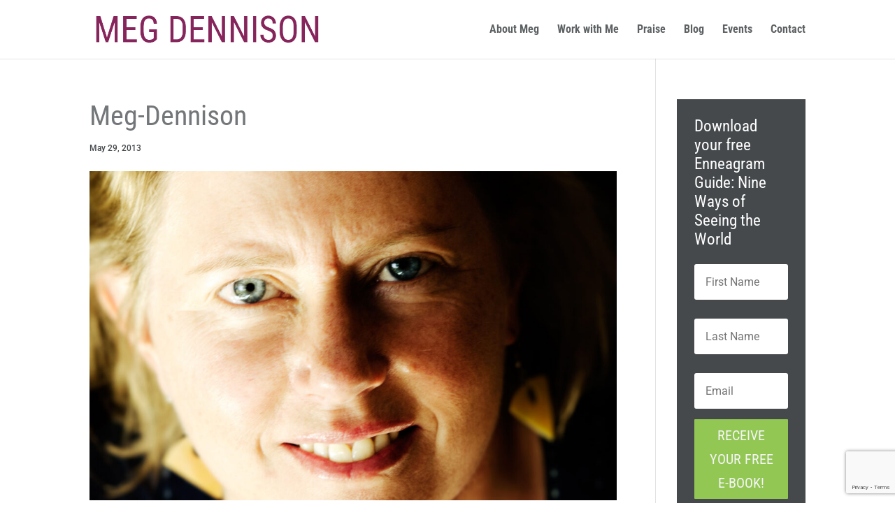

--- FILE ---
content_type: text/html; charset=utf-8
request_url: https://www.google.com/recaptcha/api2/anchor?ar=1&k=6LefqRoaAAAAANLVA0uC-3YHg8AQSCMrZnXLwB9i&co=aHR0cHM6Ly9tZWdkZW5uaXNvbi5jb206NDQz&hl=en&v=PoyoqOPhxBO7pBk68S4YbpHZ&theme=light&size=invisible&badge=bottomright&anchor-ms=20000&execute-ms=30000&cb=natjj9oaqhmq
body_size: 49423
content:
<!DOCTYPE HTML><html dir="ltr" lang="en"><head><meta http-equiv="Content-Type" content="text/html; charset=UTF-8">
<meta http-equiv="X-UA-Compatible" content="IE=edge">
<title>reCAPTCHA</title>
<style type="text/css">
/* cyrillic-ext */
@font-face {
  font-family: 'Roboto';
  font-style: normal;
  font-weight: 400;
  font-stretch: 100%;
  src: url(//fonts.gstatic.com/s/roboto/v48/KFO7CnqEu92Fr1ME7kSn66aGLdTylUAMa3GUBHMdazTgWw.woff2) format('woff2');
  unicode-range: U+0460-052F, U+1C80-1C8A, U+20B4, U+2DE0-2DFF, U+A640-A69F, U+FE2E-FE2F;
}
/* cyrillic */
@font-face {
  font-family: 'Roboto';
  font-style: normal;
  font-weight: 400;
  font-stretch: 100%;
  src: url(//fonts.gstatic.com/s/roboto/v48/KFO7CnqEu92Fr1ME7kSn66aGLdTylUAMa3iUBHMdazTgWw.woff2) format('woff2');
  unicode-range: U+0301, U+0400-045F, U+0490-0491, U+04B0-04B1, U+2116;
}
/* greek-ext */
@font-face {
  font-family: 'Roboto';
  font-style: normal;
  font-weight: 400;
  font-stretch: 100%;
  src: url(//fonts.gstatic.com/s/roboto/v48/KFO7CnqEu92Fr1ME7kSn66aGLdTylUAMa3CUBHMdazTgWw.woff2) format('woff2');
  unicode-range: U+1F00-1FFF;
}
/* greek */
@font-face {
  font-family: 'Roboto';
  font-style: normal;
  font-weight: 400;
  font-stretch: 100%;
  src: url(//fonts.gstatic.com/s/roboto/v48/KFO7CnqEu92Fr1ME7kSn66aGLdTylUAMa3-UBHMdazTgWw.woff2) format('woff2');
  unicode-range: U+0370-0377, U+037A-037F, U+0384-038A, U+038C, U+038E-03A1, U+03A3-03FF;
}
/* math */
@font-face {
  font-family: 'Roboto';
  font-style: normal;
  font-weight: 400;
  font-stretch: 100%;
  src: url(//fonts.gstatic.com/s/roboto/v48/KFO7CnqEu92Fr1ME7kSn66aGLdTylUAMawCUBHMdazTgWw.woff2) format('woff2');
  unicode-range: U+0302-0303, U+0305, U+0307-0308, U+0310, U+0312, U+0315, U+031A, U+0326-0327, U+032C, U+032F-0330, U+0332-0333, U+0338, U+033A, U+0346, U+034D, U+0391-03A1, U+03A3-03A9, U+03B1-03C9, U+03D1, U+03D5-03D6, U+03F0-03F1, U+03F4-03F5, U+2016-2017, U+2034-2038, U+203C, U+2040, U+2043, U+2047, U+2050, U+2057, U+205F, U+2070-2071, U+2074-208E, U+2090-209C, U+20D0-20DC, U+20E1, U+20E5-20EF, U+2100-2112, U+2114-2115, U+2117-2121, U+2123-214F, U+2190, U+2192, U+2194-21AE, U+21B0-21E5, U+21F1-21F2, U+21F4-2211, U+2213-2214, U+2216-22FF, U+2308-230B, U+2310, U+2319, U+231C-2321, U+2336-237A, U+237C, U+2395, U+239B-23B7, U+23D0, U+23DC-23E1, U+2474-2475, U+25AF, U+25B3, U+25B7, U+25BD, U+25C1, U+25CA, U+25CC, U+25FB, U+266D-266F, U+27C0-27FF, U+2900-2AFF, U+2B0E-2B11, U+2B30-2B4C, U+2BFE, U+3030, U+FF5B, U+FF5D, U+1D400-1D7FF, U+1EE00-1EEFF;
}
/* symbols */
@font-face {
  font-family: 'Roboto';
  font-style: normal;
  font-weight: 400;
  font-stretch: 100%;
  src: url(//fonts.gstatic.com/s/roboto/v48/KFO7CnqEu92Fr1ME7kSn66aGLdTylUAMaxKUBHMdazTgWw.woff2) format('woff2');
  unicode-range: U+0001-000C, U+000E-001F, U+007F-009F, U+20DD-20E0, U+20E2-20E4, U+2150-218F, U+2190, U+2192, U+2194-2199, U+21AF, U+21E6-21F0, U+21F3, U+2218-2219, U+2299, U+22C4-22C6, U+2300-243F, U+2440-244A, U+2460-24FF, U+25A0-27BF, U+2800-28FF, U+2921-2922, U+2981, U+29BF, U+29EB, U+2B00-2BFF, U+4DC0-4DFF, U+FFF9-FFFB, U+10140-1018E, U+10190-1019C, U+101A0, U+101D0-101FD, U+102E0-102FB, U+10E60-10E7E, U+1D2C0-1D2D3, U+1D2E0-1D37F, U+1F000-1F0FF, U+1F100-1F1AD, U+1F1E6-1F1FF, U+1F30D-1F30F, U+1F315, U+1F31C, U+1F31E, U+1F320-1F32C, U+1F336, U+1F378, U+1F37D, U+1F382, U+1F393-1F39F, U+1F3A7-1F3A8, U+1F3AC-1F3AF, U+1F3C2, U+1F3C4-1F3C6, U+1F3CA-1F3CE, U+1F3D4-1F3E0, U+1F3ED, U+1F3F1-1F3F3, U+1F3F5-1F3F7, U+1F408, U+1F415, U+1F41F, U+1F426, U+1F43F, U+1F441-1F442, U+1F444, U+1F446-1F449, U+1F44C-1F44E, U+1F453, U+1F46A, U+1F47D, U+1F4A3, U+1F4B0, U+1F4B3, U+1F4B9, U+1F4BB, U+1F4BF, U+1F4C8-1F4CB, U+1F4D6, U+1F4DA, U+1F4DF, U+1F4E3-1F4E6, U+1F4EA-1F4ED, U+1F4F7, U+1F4F9-1F4FB, U+1F4FD-1F4FE, U+1F503, U+1F507-1F50B, U+1F50D, U+1F512-1F513, U+1F53E-1F54A, U+1F54F-1F5FA, U+1F610, U+1F650-1F67F, U+1F687, U+1F68D, U+1F691, U+1F694, U+1F698, U+1F6AD, U+1F6B2, U+1F6B9-1F6BA, U+1F6BC, U+1F6C6-1F6CF, U+1F6D3-1F6D7, U+1F6E0-1F6EA, U+1F6F0-1F6F3, U+1F6F7-1F6FC, U+1F700-1F7FF, U+1F800-1F80B, U+1F810-1F847, U+1F850-1F859, U+1F860-1F887, U+1F890-1F8AD, U+1F8B0-1F8BB, U+1F8C0-1F8C1, U+1F900-1F90B, U+1F93B, U+1F946, U+1F984, U+1F996, U+1F9E9, U+1FA00-1FA6F, U+1FA70-1FA7C, U+1FA80-1FA89, U+1FA8F-1FAC6, U+1FACE-1FADC, U+1FADF-1FAE9, U+1FAF0-1FAF8, U+1FB00-1FBFF;
}
/* vietnamese */
@font-face {
  font-family: 'Roboto';
  font-style: normal;
  font-weight: 400;
  font-stretch: 100%;
  src: url(//fonts.gstatic.com/s/roboto/v48/KFO7CnqEu92Fr1ME7kSn66aGLdTylUAMa3OUBHMdazTgWw.woff2) format('woff2');
  unicode-range: U+0102-0103, U+0110-0111, U+0128-0129, U+0168-0169, U+01A0-01A1, U+01AF-01B0, U+0300-0301, U+0303-0304, U+0308-0309, U+0323, U+0329, U+1EA0-1EF9, U+20AB;
}
/* latin-ext */
@font-face {
  font-family: 'Roboto';
  font-style: normal;
  font-weight: 400;
  font-stretch: 100%;
  src: url(//fonts.gstatic.com/s/roboto/v48/KFO7CnqEu92Fr1ME7kSn66aGLdTylUAMa3KUBHMdazTgWw.woff2) format('woff2');
  unicode-range: U+0100-02BA, U+02BD-02C5, U+02C7-02CC, U+02CE-02D7, U+02DD-02FF, U+0304, U+0308, U+0329, U+1D00-1DBF, U+1E00-1E9F, U+1EF2-1EFF, U+2020, U+20A0-20AB, U+20AD-20C0, U+2113, U+2C60-2C7F, U+A720-A7FF;
}
/* latin */
@font-face {
  font-family: 'Roboto';
  font-style: normal;
  font-weight: 400;
  font-stretch: 100%;
  src: url(//fonts.gstatic.com/s/roboto/v48/KFO7CnqEu92Fr1ME7kSn66aGLdTylUAMa3yUBHMdazQ.woff2) format('woff2');
  unicode-range: U+0000-00FF, U+0131, U+0152-0153, U+02BB-02BC, U+02C6, U+02DA, U+02DC, U+0304, U+0308, U+0329, U+2000-206F, U+20AC, U+2122, U+2191, U+2193, U+2212, U+2215, U+FEFF, U+FFFD;
}
/* cyrillic-ext */
@font-face {
  font-family: 'Roboto';
  font-style: normal;
  font-weight: 500;
  font-stretch: 100%;
  src: url(//fonts.gstatic.com/s/roboto/v48/KFO7CnqEu92Fr1ME7kSn66aGLdTylUAMa3GUBHMdazTgWw.woff2) format('woff2');
  unicode-range: U+0460-052F, U+1C80-1C8A, U+20B4, U+2DE0-2DFF, U+A640-A69F, U+FE2E-FE2F;
}
/* cyrillic */
@font-face {
  font-family: 'Roboto';
  font-style: normal;
  font-weight: 500;
  font-stretch: 100%;
  src: url(//fonts.gstatic.com/s/roboto/v48/KFO7CnqEu92Fr1ME7kSn66aGLdTylUAMa3iUBHMdazTgWw.woff2) format('woff2');
  unicode-range: U+0301, U+0400-045F, U+0490-0491, U+04B0-04B1, U+2116;
}
/* greek-ext */
@font-face {
  font-family: 'Roboto';
  font-style: normal;
  font-weight: 500;
  font-stretch: 100%;
  src: url(//fonts.gstatic.com/s/roboto/v48/KFO7CnqEu92Fr1ME7kSn66aGLdTylUAMa3CUBHMdazTgWw.woff2) format('woff2');
  unicode-range: U+1F00-1FFF;
}
/* greek */
@font-face {
  font-family: 'Roboto';
  font-style: normal;
  font-weight: 500;
  font-stretch: 100%;
  src: url(//fonts.gstatic.com/s/roboto/v48/KFO7CnqEu92Fr1ME7kSn66aGLdTylUAMa3-UBHMdazTgWw.woff2) format('woff2');
  unicode-range: U+0370-0377, U+037A-037F, U+0384-038A, U+038C, U+038E-03A1, U+03A3-03FF;
}
/* math */
@font-face {
  font-family: 'Roboto';
  font-style: normal;
  font-weight: 500;
  font-stretch: 100%;
  src: url(//fonts.gstatic.com/s/roboto/v48/KFO7CnqEu92Fr1ME7kSn66aGLdTylUAMawCUBHMdazTgWw.woff2) format('woff2');
  unicode-range: U+0302-0303, U+0305, U+0307-0308, U+0310, U+0312, U+0315, U+031A, U+0326-0327, U+032C, U+032F-0330, U+0332-0333, U+0338, U+033A, U+0346, U+034D, U+0391-03A1, U+03A3-03A9, U+03B1-03C9, U+03D1, U+03D5-03D6, U+03F0-03F1, U+03F4-03F5, U+2016-2017, U+2034-2038, U+203C, U+2040, U+2043, U+2047, U+2050, U+2057, U+205F, U+2070-2071, U+2074-208E, U+2090-209C, U+20D0-20DC, U+20E1, U+20E5-20EF, U+2100-2112, U+2114-2115, U+2117-2121, U+2123-214F, U+2190, U+2192, U+2194-21AE, U+21B0-21E5, U+21F1-21F2, U+21F4-2211, U+2213-2214, U+2216-22FF, U+2308-230B, U+2310, U+2319, U+231C-2321, U+2336-237A, U+237C, U+2395, U+239B-23B7, U+23D0, U+23DC-23E1, U+2474-2475, U+25AF, U+25B3, U+25B7, U+25BD, U+25C1, U+25CA, U+25CC, U+25FB, U+266D-266F, U+27C0-27FF, U+2900-2AFF, U+2B0E-2B11, U+2B30-2B4C, U+2BFE, U+3030, U+FF5B, U+FF5D, U+1D400-1D7FF, U+1EE00-1EEFF;
}
/* symbols */
@font-face {
  font-family: 'Roboto';
  font-style: normal;
  font-weight: 500;
  font-stretch: 100%;
  src: url(//fonts.gstatic.com/s/roboto/v48/KFO7CnqEu92Fr1ME7kSn66aGLdTylUAMaxKUBHMdazTgWw.woff2) format('woff2');
  unicode-range: U+0001-000C, U+000E-001F, U+007F-009F, U+20DD-20E0, U+20E2-20E4, U+2150-218F, U+2190, U+2192, U+2194-2199, U+21AF, U+21E6-21F0, U+21F3, U+2218-2219, U+2299, U+22C4-22C6, U+2300-243F, U+2440-244A, U+2460-24FF, U+25A0-27BF, U+2800-28FF, U+2921-2922, U+2981, U+29BF, U+29EB, U+2B00-2BFF, U+4DC0-4DFF, U+FFF9-FFFB, U+10140-1018E, U+10190-1019C, U+101A0, U+101D0-101FD, U+102E0-102FB, U+10E60-10E7E, U+1D2C0-1D2D3, U+1D2E0-1D37F, U+1F000-1F0FF, U+1F100-1F1AD, U+1F1E6-1F1FF, U+1F30D-1F30F, U+1F315, U+1F31C, U+1F31E, U+1F320-1F32C, U+1F336, U+1F378, U+1F37D, U+1F382, U+1F393-1F39F, U+1F3A7-1F3A8, U+1F3AC-1F3AF, U+1F3C2, U+1F3C4-1F3C6, U+1F3CA-1F3CE, U+1F3D4-1F3E0, U+1F3ED, U+1F3F1-1F3F3, U+1F3F5-1F3F7, U+1F408, U+1F415, U+1F41F, U+1F426, U+1F43F, U+1F441-1F442, U+1F444, U+1F446-1F449, U+1F44C-1F44E, U+1F453, U+1F46A, U+1F47D, U+1F4A3, U+1F4B0, U+1F4B3, U+1F4B9, U+1F4BB, U+1F4BF, U+1F4C8-1F4CB, U+1F4D6, U+1F4DA, U+1F4DF, U+1F4E3-1F4E6, U+1F4EA-1F4ED, U+1F4F7, U+1F4F9-1F4FB, U+1F4FD-1F4FE, U+1F503, U+1F507-1F50B, U+1F50D, U+1F512-1F513, U+1F53E-1F54A, U+1F54F-1F5FA, U+1F610, U+1F650-1F67F, U+1F687, U+1F68D, U+1F691, U+1F694, U+1F698, U+1F6AD, U+1F6B2, U+1F6B9-1F6BA, U+1F6BC, U+1F6C6-1F6CF, U+1F6D3-1F6D7, U+1F6E0-1F6EA, U+1F6F0-1F6F3, U+1F6F7-1F6FC, U+1F700-1F7FF, U+1F800-1F80B, U+1F810-1F847, U+1F850-1F859, U+1F860-1F887, U+1F890-1F8AD, U+1F8B0-1F8BB, U+1F8C0-1F8C1, U+1F900-1F90B, U+1F93B, U+1F946, U+1F984, U+1F996, U+1F9E9, U+1FA00-1FA6F, U+1FA70-1FA7C, U+1FA80-1FA89, U+1FA8F-1FAC6, U+1FACE-1FADC, U+1FADF-1FAE9, U+1FAF0-1FAF8, U+1FB00-1FBFF;
}
/* vietnamese */
@font-face {
  font-family: 'Roboto';
  font-style: normal;
  font-weight: 500;
  font-stretch: 100%;
  src: url(//fonts.gstatic.com/s/roboto/v48/KFO7CnqEu92Fr1ME7kSn66aGLdTylUAMa3OUBHMdazTgWw.woff2) format('woff2');
  unicode-range: U+0102-0103, U+0110-0111, U+0128-0129, U+0168-0169, U+01A0-01A1, U+01AF-01B0, U+0300-0301, U+0303-0304, U+0308-0309, U+0323, U+0329, U+1EA0-1EF9, U+20AB;
}
/* latin-ext */
@font-face {
  font-family: 'Roboto';
  font-style: normal;
  font-weight: 500;
  font-stretch: 100%;
  src: url(//fonts.gstatic.com/s/roboto/v48/KFO7CnqEu92Fr1ME7kSn66aGLdTylUAMa3KUBHMdazTgWw.woff2) format('woff2');
  unicode-range: U+0100-02BA, U+02BD-02C5, U+02C7-02CC, U+02CE-02D7, U+02DD-02FF, U+0304, U+0308, U+0329, U+1D00-1DBF, U+1E00-1E9F, U+1EF2-1EFF, U+2020, U+20A0-20AB, U+20AD-20C0, U+2113, U+2C60-2C7F, U+A720-A7FF;
}
/* latin */
@font-face {
  font-family: 'Roboto';
  font-style: normal;
  font-weight: 500;
  font-stretch: 100%;
  src: url(//fonts.gstatic.com/s/roboto/v48/KFO7CnqEu92Fr1ME7kSn66aGLdTylUAMa3yUBHMdazQ.woff2) format('woff2');
  unicode-range: U+0000-00FF, U+0131, U+0152-0153, U+02BB-02BC, U+02C6, U+02DA, U+02DC, U+0304, U+0308, U+0329, U+2000-206F, U+20AC, U+2122, U+2191, U+2193, U+2212, U+2215, U+FEFF, U+FFFD;
}
/* cyrillic-ext */
@font-face {
  font-family: 'Roboto';
  font-style: normal;
  font-weight: 900;
  font-stretch: 100%;
  src: url(//fonts.gstatic.com/s/roboto/v48/KFO7CnqEu92Fr1ME7kSn66aGLdTylUAMa3GUBHMdazTgWw.woff2) format('woff2');
  unicode-range: U+0460-052F, U+1C80-1C8A, U+20B4, U+2DE0-2DFF, U+A640-A69F, U+FE2E-FE2F;
}
/* cyrillic */
@font-face {
  font-family: 'Roboto';
  font-style: normal;
  font-weight: 900;
  font-stretch: 100%;
  src: url(//fonts.gstatic.com/s/roboto/v48/KFO7CnqEu92Fr1ME7kSn66aGLdTylUAMa3iUBHMdazTgWw.woff2) format('woff2');
  unicode-range: U+0301, U+0400-045F, U+0490-0491, U+04B0-04B1, U+2116;
}
/* greek-ext */
@font-face {
  font-family: 'Roboto';
  font-style: normal;
  font-weight: 900;
  font-stretch: 100%;
  src: url(//fonts.gstatic.com/s/roboto/v48/KFO7CnqEu92Fr1ME7kSn66aGLdTylUAMa3CUBHMdazTgWw.woff2) format('woff2');
  unicode-range: U+1F00-1FFF;
}
/* greek */
@font-face {
  font-family: 'Roboto';
  font-style: normal;
  font-weight: 900;
  font-stretch: 100%;
  src: url(//fonts.gstatic.com/s/roboto/v48/KFO7CnqEu92Fr1ME7kSn66aGLdTylUAMa3-UBHMdazTgWw.woff2) format('woff2');
  unicode-range: U+0370-0377, U+037A-037F, U+0384-038A, U+038C, U+038E-03A1, U+03A3-03FF;
}
/* math */
@font-face {
  font-family: 'Roboto';
  font-style: normal;
  font-weight: 900;
  font-stretch: 100%;
  src: url(//fonts.gstatic.com/s/roboto/v48/KFO7CnqEu92Fr1ME7kSn66aGLdTylUAMawCUBHMdazTgWw.woff2) format('woff2');
  unicode-range: U+0302-0303, U+0305, U+0307-0308, U+0310, U+0312, U+0315, U+031A, U+0326-0327, U+032C, U+032F-0330, U+0332-0333, U+0338, U+033A, U+0346, U+034D, U+0391-03A1, U+03A3-03A9, U+03B1-03C9, U+03D1, U+03D5-03D6, U+03F0-03F1, U+03F4-03F5, U+2016-2017, U+2034-2038, U+203C, U+2040, U+2043, U+2047, U+2050, U+2057, U+205F, U+2070-2071, U+2074-208E, U+2090-209C, U+20D0-20DC, U+20E1, U+20E5-20EF, U+2100-2112, U+2114-2115, U+2117-2121, U+2123-214F, U+2190, U+2192, U+2194-21AE, U+21B0-21E5, U+21F1-21F2, U+21F4-2211, U+2213-2214, U+2216-22FF, U+2308-230B, U+2310, U+2319, U+231C-2321, U+2336-237A, U+237C, U+2395, U+239B-23B7, U+23D0, U+23DC-23E1, U+2474-2475, U+25AF, U+25B3, U+25B7, U+25BD, U+25C1, U+25CA, U+25CC, U+25FB, U+266D-266F, U+27C0-27FF, U+2900-2AFF, U+2B0E-2B11, U+2B30-2B4C, U+2BFE, U+3030, U+FF5B, U+FF5D, U+1D400-1D7FF, U+1EE00-1EEFF;
}
/* symbols */
@font-face {
  font-family: 'Roboto';
  font-style: normal;
  font-weight: 900;
  font-stretch: 100%;
  src: url(//fonts.gstatic.com/s/roboto/v48/KFO7CnqEu92Fr1ME7kSn66aGLdTylUAMaxKUBHMdazTgWw.woff2) format('woff2');
  unicode-range: U+0001-000C, U+000E-001F, U+007F-009F, U+20DD-20E0, U+20E2-20E4, U+2150-218F, U+2190, U+2192, U+2194-2199, U+21AF, U+21E6-21F0, U+21F3, U+2218-2219, U+2299, U+22C4-22C6, U+2300-243F, U+2440-244A, U+2460-24FF, U+25A0-27BF, U+2800-28FF, U+2921-2922, U+2981, U+29BF, U+29EB, U+2B00-2BFF, U+4DC0-4DFF, U+FFF9-FFFB, U+10140-1018E, U+10190-1019C, U+101A0, U+101D0-101FD, U+102E0-102FB, U+10E60-10E7E, U+1D2C0-1D2D3, U+1D2E0-1D37F, U+1F000-1F0FF, U+1F100-1F1AD, U+1F1E6-1F1FF, U+1F30D-1F30F, U+1F315, U+1F31C, U+1F31E, U+1F320-1F32C, U+1F336, U+1F378, U+1F37D, U+1F382, U+1F393-1F39F, U+1F3A7-1F3A8, U+1F3AC-1F3AF, U+1F3C2, U+1F3C4-1F3C6, U+1F3CA-1F3CE, U+1F3D4-1F3E0, U+1F3ED, U+1F3F1-1F3F3, U+1F3F5-1F3F7, U+1F408, U+1F415, U+1F41F, U+1F426, U+1F43F, U+1F441-1F442, U+1F444, U+1F446-1F449, U+1F44C-1F44E, U+1F453, U+1F46A, U+1F47D, U+1F4A3, U+1F4B0, U+1F4B3, U+1F4B9, U+1F4BB, U+1F4BF, U+1F4C8-1F4CB, U+1F4D6, U+1F4DA, U+1F4DF, U+1F4E3-1F4E6, U+1F4EA-1F4ED, U+1F4F7, U+1F4F9-1F4FB, U+1F4FD-1F4FE, U+1F503, U+1F507-1F50B, U+1F50D, U+1F512-1F513, U+1F53E-1F54A, U+1F54F-1F5FA, U+1F610, U+1F650-1F67F, U+1F687, U+1F68D, U+1F691, U+1F694, U+1F698, U+1F6AD, U+1F6B2, U+1F6B9-1F6BA, U+1F6BC, U+1F6C6-1F6CF, U+1F6D3-1F6D7, U+1F6E0-1F6EA, U+1F6F0-1F6F3, U+1F6F7-1F6FC, U+1F700-1F7FF, U+1F800-1F80B, U+1F810-1F847, U+1F850-1F859, U+1F860-1F887, U+1F890-1F8AD, U+1F8B0-1F8BB, U+1F8C0-1F8C1, U+1F900-1F90B, U+1F93B, U+1F946, U+1F984, U+1F996, U+1F9E9, U+1FA00-1FA6F, U+1FA70-1FA7C, U+1FA80-1FA89, U+1FA8F-1FAC6, U+1FACE-1FADC, U+1FADF-1FAE9, U+1FAF0-1FAF8, U+1FB00-1FBFF;
}
/* vietnamese */
@font-face {
  font-family: 'Roboto';
  font-style: normal;
  font-weight: 900;
  font-stretch: 100%;
  src: url(//fonts.gstatic.com/s/roboto/v48/KFO7CnqEu92Fr1ME7kSn66aGLdTylUAMa3OUBHMdazTgWw.woff2) format('woff2');
  unicode-range: U+0102-0103, U+0110-0111, U+0128-0129, U+0168-0169, U+01A0-01A1, U+01AF-01B0, U+0300-0301, U+0303-0304, U+0308-0309, U+0323, U+0329, U+1EA0-1EF9, U+20AB;
}
/* latin-ext */
@font-face {
  font-family: 'Roboto';
  font-style: normal;
  font-weight: 900;
  font-stretch: 100%;
  src: url(//fonts.gstatic.com/s/roboto/v48/KFO7CnqEu92Fr1ME7kSn66aGLdTylUAMa3KUBHMdazTgWw.woff2) format('woff2');
  unicode-range: U+0100-02BA, U+02BD-02C5, U+02C7-02CC, U+02CE-02D7, U+02DD-02FF, U+0304, U+0308, U+0329, U+1D00-1DBF, U+1E00-1E9F, U+1EF2-1EFF, U+2020, U+20A0-20AB, U+20AD-20C0, U+2113, U+2C60-2C7F, U+A720-A7FF;
}
/* latin */
@font-face {
  font-family: 'Roboto';
  font-style: normal;
  font-weight: 900;
  font-stretch: 100%;
  src: url(//fonts.gstatic.com/s/roboto/v48/KFO7CnqEu92Fr1ME7kSn66aGLdTylUAMa3yUBHMdazQ.woff2) format('woff2');
  unicode-range: U+0000-00FF, U+0131, U+0152-0153, U+02BB-02BC, U+02C6, U+02DA, U+02DC, U+0304, U+0308, U+0329, U+2000-206F, U+20AC, U+2122, U+2191, U+2193, U+2212, U+2215, U+FEFF, U+FFFD;
}

</style>
<link rel="stylesheet" type="text/css" href="https://www.gstatic.com/recaptcha/releases/PoyoqOPhxBO7pBk68S4YbpHZ/styles__ltr.css">
<script nonce="bTERus3uyoN3qCD3ALfCow" type="text/javascript">window['__recaptcha_api'] = 'https://www.google.com/recaptcha/api2/';</script>
<script type="text/javascript" src="https://www.gstatic.com/recaptcha/releases/PoyoqOPhxBO7pBk68S4YbpHZ/recaptcha__en.js" nonce="bTERus3uyoN3qCD3ALfCow">
      
    </script></head>
<body><div id="rc-anchor-alert" class="rc-anchor-alert"></div>
<input type="hidden" id="recaptcha-token" value="[base64]">
<script type="text/javascript" nonce="bTERus3uyoN3qCD3ALfCow">
      recaptcha.anchor.Main.init("[\x22ainput\x22,[\x22bgdata\x22,\x22\x22,\[base64]/[base64]/bmV3IFpbdF0obVswXSk6Sz09Mj9uZXcgWlt0XShtWzBdLG1bMV0pOks9PTM/bmV3IFpbdF0obVswXSxtWzFdLG1bMl0pOks9PTQ/[base64]/[base64]/[base64]/[base64]/[base64]/[base64]/[base64]/[base64]/[base64]/[base64]/[base64]/[base64]/[base64]/[base64]\\u003d\\u003d\x22,\[base64]\x22,\x22D8OWwo3DjMOfwrTCmnbDt8KnejZDwrnDqGVyFsOqwopxwrHCo8O8w4Vyw5dhwqDChVRDUh/[base64]/DqWPDosKiw6DDmTrCjMKfw7HDs8OkHFnDocKQPcOawoAMRsKuDMO2EsKQMU4bwq0zZcOLDmDDjlLDn3PCtsOoeh3Csk7CtcOKwrzDvVvCjcOjwo0OOVQNwrZ5w7wIwpDClcK7fsKnJsKQCw3CucKmZsOGQxhMwpXDsMKAwp/DvsKXw67DhcK1w4lVwoHCtcOFbsO8KsO+w7J2wrM5woMMEGXDgsOgd8Ogw608w71iwqE9NSV/w5Baw6NxCcONCn1qwqjDu8OVw7LDocK1USjDviXDlDHDg1PCnsKbJsOQETXDi8OKI8KRw65yKhrDnVLDnzPCtQI/wr7CrDk7wrXCt8KOwpdwwrp9I2fDsMKawqYIAnwxW8K4wrvDnsK6OMOFOMKjwoAwEcORw5PDuMKOJgR5w4XCrj1DSQNgw6vCucOxDMOjUj3ClFtBwqhSNkbCn8Oiw59rQSBNAsOSwoodQsKxMsKIwrtow4RVaSnCnlpXwoLCtcK5C3A/[base64]/RSfCr8KgwokTwp4GVcOrGcKjKAxXDMOBwoJCwp1zw7TCvcOdZMOwCHLDlcOnNcKxwrXClyRZw6DDi1LCqRHCv8Oww6vDkcONwp83w48jFQERwqU/dDxNwqfDsMOqCMKLw5vCs8KQw58GC8K2Djhnw5svLcKVw7Ugw4V7R8Kkw6Z5w5gZworCtsOyGw3Dp23DgsO/w5DCqV5ZLMOdw7fDnwYwCF3DsVM/w5YhBMOVw69kTWHDg8KLej4yw69eb8O/w7jDhcKnMcKyR8KxwqzCrsK+ZiJjwo02fMK6e8OYwoXDu0/[base64]/CksOXe23CiMKfw6stfMKdw6fDg1rCicKuak/DiV/CpDfDglnDp8KRw514w5DCjgzCkmIdwpEvw7tSCMKWQcO9wqFEwpBGwofCp03Dn0Q9w57DlArCvmnDlBAswrjDnMOmwqB/Y1LDiSbClMO2w6gjw7nDlMK7wrXCs17CicOxwr7DicOBw5IJAEfCi3LCuTYwJnTDlFwIw7gUw7DCqU/CvW/CtcKVwqDCgSo3wojCoMKJw4gJcsOFwoV4L2LDtWkbbMKNw5sKw6fDsMOTwp7DhsKzDiTDp8KWwr7CjjvDv8K5fMKvwpfClcKmwrPCqgk8f8OnM1d0wrgDw6x+wpxkw7Jbw7XDn2ABC8O4wpxDw5lGIFAMwpPDlkvDo8KmwoPCvj/[base64]/Dv8K3ZcKOwpsBwq0PKyFlwozCpsKnIsOewrR0wozDt8KiWsO9DCQVwq0jXsOXwq/CgU7Cv8Ojd8KVWlbDuT1aMcOOwoEmw4bDm8OOFQUfMkJLw6d+wrwHTMKDw5kHw5bDqGNRw5rCiXN1w5LCsCFDFMOTw6TDq8KFw5nDlhgOLWrCj8OuQBR8WMKBDw/CuVfCksOPWnTCiS43GnbDkhLCr8Oxwr/DtsOoKEXCsCg7wp/[base64]/Dl8KFH3MmRMKJw74Hw7zDjUjCkBBaw7DCicOPwpRfNcK5GXPDm8OjF8O3fxbChnHDlMK1fQxDBSbDn8O3X3HCvsKHwr/DhCHDoADDksK8w6tmbhtRA8KBWw9rw4l3wqFmWMK8wqIfUCTCgMO7w6/DpMK0QcO3wr9OZirCh3HCjcKCS8Kvw6XCgsKAw6DCncOawobDrHcww4hfYEPCqUFLaWHDjB/CncKow5vDtVQHwq1pw6wDwpoVTMKIFMOaJz/[base64]/DryvCgzfCs8OePMKMZsKUw57Ctz03Ql3Ch8O/[base64]/[base64]/woJGw6ADNhZiw513w6YRGGvCrcOaUMKDe8KoYsOWCsODPmDCowZhw7deJlTClMOzG2wBV8KtRG7CosO/[base64]/Dq2VPDRoCYMOGw5UGPsK2a8K1FMOsw4EiFMKTwqA3bcOGbsKgeBwEw6LCocOxRMO/XjJAYsKzOsOPwr7DoD8IRVVkw4dzw5TChMKow6J6CsO6RMKEw7UvwprCo8Oewr9Sb8O5R8OPGlDCrcKrw7QDw7N8NjskS8KXwpsQw4EAwrILUMKPwpk3wr1ZKsO4IMOywrwNwr/CrlDCsMK6w4zDgsOAOTgaW8OXRznDrsK0wo1JwpvDk8OwUsKVwr7CrMORwoUURsKpw6IlQTPDuxwqUcKZw4HDg8Orw7U5QyLDmyvDi8OYWF/DhjxeRMKWZk3DmMOZd8O2DsOpw6xmHsOyw7nCiMKPwp/CqAp6KC3CtAkGw6tbw5kJY8KSwpbCgcKTw4xkw6TCun4Dw6rDh8KLw6XDs3ItwrBcw51xBMKkw6/[base64]/CllLCjcOVecKowq7DkcKHOcOCwpt2w5HDvgpAdMKewqpKJibClk/DtMKvwoDDisOQw7BMwpzCkVhhI8Kbw59Xwrh6w5tRwq7CusK1AMKiwqDDhMKCfE8waCTDs0lJEMKVwrgPclgEcV7DslPDm8K5w4cHEMKxw7QuZMOEwpzDr8KWWcK2wpBEwoZWwpzDuVXChgHDjcOoKcKedsK3woTDm29ZP29gw5bDn8OkYMKOwrQSbcKiXiDCl8Ojw4/DjBzDpsKbwpLDvcOlKsO6TABQZ8KzOyIqwodLw7jDuhZLwqxpw6wAcz7DssKxw45WEMKKw47CnyFOaMKow4XDqELCpgoCw74FwrcwAsKOXXtswrzDqsOMIyZQw6oXw7DDhR15w4bCmCYZXA/CmHQ8e8Ksw4bDtGJ6BMO2cEtgNsOrMCMmw4HCj8KXIBDDqcO8w5LDtiAUwq7DicONw7FEw5nCpMOVFcO/TTh8wo7DqBLDjg1pwqTDiiE/wrHDrcKqKnYQGMK3FhlKKkXDuMKcIsKcwp3DosKmbFc+w5xGBMKwC8KJTMO0WsOCNcOlw7vCq8ORAmbClRIgw4DCvMKrYMKew6Jtw4PDpsKnHRJsasOnw53Cs8KZZSQpTMOdwol/w7rDkVbChcOowoNXV8KEeMKnQMKHwrbCscKmVHltw5orw5c8wprDinrCtsKcNsOJw7TDkwIrw7d4wo9Pw49DwprDgn/Dr1LCmVdNw6/[base64]/woJDYSQzEwPDoDoOCzrDmibCmzoJwplMw5LCij0QUcKoGsOYd8KDw6jDuX5RE3rCrMOqwqI0w6QFwoTCjMKbwrtnVFMNK8K+esKowrhAw45iwpcOF8K3wo9uw51uwqsxw5vDosOWf8OJZCgxw6rCpcKmCMOtBzbCicO/[base64]/wrBiGnF+w7oFBAorwonCtcOgGhfClAgjScK0Z1UrZMKBw4vCmsO6w74OV8KZTlhgE8KuScKcwo4af8OYeiPCmsOeworDlMO/KMKpFy/DhsO2w5zCoD/Dt8KHw7x7w4I3woDDgcOMw5QXNTk3QsKAw6B/[base64]/T8Kqw6DCmWnDp8O/w4g2w7rCg3nDpyQzRzrCs3oUfMKgP8K4AsOEUMOLOsORYDTDoMKqFcKsw5vDjsKaAcKww6VGWXHDuV/DgTvCtMOiw5hZaGXChi/CjnZfwpxHw5lVw615QFtIwqsRL8OOwpN7woZrFVPCssKfw6rDo8OBw78XXzTChRQyNsKzGcOvw4glwozCgsOjacO3w4fDo1nDlTfCqhXCn0DDpcORV0PDkklxJl/CicOiwrvDvMKmw7zClcO9worDjhJGfX9cworDrUhhSHJBBnAfZ8O7wq7CpjQMwrjDoTJ2wpteb8K+HsOqwrPCmsO5Rx/[base64]/CisKmSFzCoi/Dhi/[base64]/ClsKkG8Oww7l+wojDv8OIw6x6MU3CicO0w6V/WsKGX1HDsMOdCBvDsy87TMOcIEjDjx0XAcKrN8OldsKsWGsBZxRcw4nDl1wewqUfNMOBw6HDisOrw7liw6xiwpvCn8OhOcKHw6A0cCTDj8OgOsO+wrc8w48Ww6LDr8OvwqEzwrfDvcKBw4Eyw5LDgcKTw4/CiMKxw5dVMXjDusKcH8O3wpDDm1kvworDrkxiw5Iww4U5IMOqw4Qmw55Iw73CqxYYwqjCmsOiamXCmTYPMiYFw7FNPsKbXRdHw7JDw7zCt8OgKMKSZcOgZxjDvsOqZi3CrMKjHXMeN8OSw5DDgCzDhzY/B8K1MV/ChcOrJTcaZcKEw5/DsMOcbHxFwoDChjzCgMKDw4bClMKhw48XwpDClCBgw4xrwo5Iw7kdLnXCn8Kxw7dtwqR5Qhwuw4pAbsOCw4zDkyB7KsONUMOMLcK5w7nDt8OBB8KyNcKUw4nCoRPDg1/CvGDDrMK7wqTCscK4PF3DkEJubMO3w7HCgXNTdQd0O0ZKYcOKwplyKBInBEpEw7Uww5AlwplcPcKNw6U9L8Oywq8uw4DDiMOQQSoHJQfDuy95w7TDr8KtCVVRwpRcc8Kfw4zCp3/CrjAAw7JSTsO1CcOVAg7DuA3DrMOJwqrDvcKFRBcRWlNUwpEqw7k0wrbDl8OXBRPCqcKaw5QqEC1XwqNiw7zDgsKiw6NpAsK2wqjChWHCgwtJLsK3wog8DsO9Z3TDh8KawrZCwqbCkMKufB7Dg8O/wr0Kw5onw7/[base64]/DhUMLccOcw6h9EDwBwol5w6QzH8OEw5YFwq04BV9+w41HRcK4w7rDh8OHw44OBMOaw6/DhMOow6k6ETzDsMK8Q8KWMTnDhQIVwprCqz/Cuy0GwpLCksK4McKOAHzCncKGwqMnBsOsw4fDsCgmwokaGMOITcK3w7HDmMOZE8KlwqBGTsOvOsODD0JQwo/DvyXDrzvDvB/ChnPCvCBLb2ETXUpGwrfDo8OPwpFWc8Oja8Khw5PDt0rCk8KxwqgDI8K3UkFdw7x7wpkwNMOweCI+w6knMcK9U8OgXQfCgVdtVcOhcT/DnR9/DcOJQsOQwokcNMO5TcOydcOkw6IySVMDaiDCiUXCjzfCqiNrEAHDpMKtwq3DnsOfEArDqxjCvsKDw5fDkHHCgMKIw5lsJgnDg083LUDDtcOXbVpdwqHCmcKOdBJdYcKJEzLDl8K2HzjDtMO/[base64]/cVrDkl/DtwXDvyPCs8KGw7U9T8KJPsO/[base64]/DmMK2awbDqMOhwpYuw5YTwqYawolkfMKnbmB3a8OhwozCnUkHw4fDjMOMwqNyXcK9JMOxw6gkwo/CrDfCuMKCw5zCvcOewr0/w73DhsKjSTdVw5fCm8K/w7FvWcOaazYWw5cnc2LDr8OMw5RVRsOPXBx7w7/Cjkh5REV6I8OqwpLDs3l/w78JU8K1OcK/wrHDmF/CkADCicOkXsK0fWrCm8K4w63DuRUmwr0Ow7NEJcOww4UhVAzCmkcjSxgWQMKYwpvCiiRqcQQQwqjCm8KzU8OPwrPCuX7DjF7Cm8OKwoJcejRBwrA5FcK8OcOlw5HDpgUNfsKowr9/b8O8wrbDmRDDsnXCnlscLsKqw642w4Nnw6AiaUHCsMKzC0cxSMKsDT85wqseFWvCicKdwr8ANcOswp89woPDscK3w5pqw6bChCTCgcKqwqdww6nDhMK4w49ywrs5A8KYe8KZSRxNwoPCosO4w5TCsQ3DhBoqw4/DnUkVacO/BEdow4onwqUKCgrCoDNBw79dwrPCqcK2wpjCmVRnMsK3w73ChMKtC8O8EcONw6QawprCrcOSa8OpeMOzdsK+XD7CuTkTw6fDmsKCwqnDgBzCpcOSw6RJIlHDvVVTw6BlQHfCgT/Co8OWUkRUe8KoNsKYwrPDrkZzw5jCgyrDmiDDhMOHwo8CS0LCucKaSAp/[base64]/[base64]/DlcKIwq1nQ8Kzw5XDkcOmFEIPYhnDhmE1YMKHMDTClsORwoTCicOAS8Oww4dyTsK4XcKBcUMXAm/Ctiwcw7howq3ClMOQE8O9MMOVT0opXQDDoQg7woTCn3PDuRtLf2kVw7YmQMO5w6kARCjChcKDR8KcF8Keb8KjGWgbYCjDk3HDjcKeVsKfe8OSw4vCswPCksKJYnAXCRXDm8KifVY1OW48P8K5w6/DqDvDqBbDvBYDwqkjworDgQXCqjBAccKrw4/[base64]/[base64]/Dq8KtCDElwoLCj2HCucOJAcK0T0t5f8KcZ8KEw5LDo0LCm8K2S8O5w7XChcKnw6tqHEvCoMKFw7d+w63Dp8OjAcOZTsKrwpbDmcOQwqI3IMOEZsKaXsKAwp1Bw5c4HBtiSx/CocKbJXnDs8Osw5Brw43DrsOSTT/[base64]/w48Tw64lw4rChnPDkMO5ExbDrsO9wpccEMKZwqDDnkLCgMKMw6YSw6AEBMKoI8O9YsKlecKpQ8OmSnvDrEPChMO7w6bDrD/Cqzcdw7sIMXzDssKuw7bCosOPbUnCnRzDucKmw4DDrXVnfcKYw4NUw5LDsTrDsMOPwokuwrE9W2vDuzsOehHDo8KuYsOUG8KgwrPDhXQGI8OuwqAHw53CvmwXT8Ohw7Qawq3DmcKaw5tPwp8wESdjw6IKHSLCsMKRwo08w4/Djgc5wpIzHD9AZHHDvUgnwp7CpsKgQsKce8O9WirDucKgw6HDncKMw4xuwr4ZFw7Csh7DnTNuw5bDjUs/dFrDt0dwSBo+w5LCjcKcw653w7DCjMOsD8O+B8KBIsKuFX5XwpjDuRTClFXDmFnCsU3CmcKCfcOpQFpgGG0Qa8ODwpJhwpF8Z8O/w7DDsGAuXj0xw7LCjQMjUR3Cm38QwofCjUgEIMK1bcKpw4LDtxdow51sw5DCn8KowpnCkjgIw50Ew4RJwqPDlAR0w68dNwAXwr0yFsOCw4PDq1kgw5M9PMO9wq7ChsOtw5HCoGh6EkUIFFjCqcK5IDHDrDlMR8OQHcKUwoUew5bDt8O3JEc/GsKqW8KXYMOJw7dLwqnCvsKiY8K8I8OQwopOWh4ywoU5wrpqcBwKB1fCkcKuchHDv8Kfw47CtR7Dk8O4wpPDqEhKd1gVw6PDi8ODKzcGw5NNHSICOgvCjTUswpfDsMO/EFscSm0Pw4LCmg3ChkPCtMKfw47CowtKw4Jlw6QwB8OWw6fCglBcwrkQJmk6w5w0JMOiJRfCuR8dw7A5w5LDilV4FU9bwqwqJcO8JmR6AMKZAsKzEjwXw7zCpsKowpctf3DChRbDplPCtGhoKDvClQbCtsOnKsO7wq8eZmsKw6pnZSDChgMgZzE/ewRnGV0nwqJHw5NIw5sEHsKbUMOjbAHCjC5XdwjCtsO2wq3DvcOVwrNmUMOUFQbCk3vDn0J9wqFNQ8OQdy8ow5QqwpPDqMOSwoJaUW04w4Y7GHnCjsKoSW9kf1dOE1NdWG0rwrNlw5LCpAIYw6Y3w6xewoY7w74aw6M7wqY1w4DDtivCmx9Rw7/DhEMUEhMDGFBiwodvGxQWTzbCscKKwrzDpV7Ck1LDrAvCoUEaMUl/IsOCwrXDlB57dcOyw6BYw73DqMO/[base64]/[base64]/C8Knw6V9AcOkw5FcQcKVKcKQXGt7wprDjsO2wo7CgFAqwqIFwr/CkCLCo8KrTWBFw695w6JODBHDusO2dETCjToIwplaw7MYSMOUYSEPwpfCrMKyN8KWw5BAw5dCfjcaIy/Do10hIcOpZT3DhsOiSsKmfXU9LMOEBsOkw4bDhTPDmcOiwoEqw4ZcPUpGw4/CpSs0GMOOwrM4wpfDlcKaFngAw4fDrRc5wrLDuQEtClvCjFvDn8OFSUNXw4rDvMOJw7gqwp7DhGDCnDbCnHDDo2QuIgnCusKTw7FbIcKcFx1Qw6gVw79twqnDtAkTH8OCw4zDscKjwqHDu8KZZsKzN8OkHsObcMKuNMKsw7/Cq8OxTsK2YDxrwrTCpMKRJ8KxYcOdfCXCqj/DpsOowpjDpcO3OiB5w4bDscOTwolzw4/CocOKw47Dj8OJeVTCkxbClG3CpAHCj8KWG1bDvk0GQMO6w4w4I8One8Kgw54iw7TClkbDlENkw6HCjcO9wpY5YsKIZBEeO8KREGLCvmHDmcKYYwk4UsK7QyddwqtUWkvDmVceCV/[base64]/DkXHCrzvDljg2Oy3CrsOMwofDtMKTYBXDg8OvEAdqLmQ7wojCgMKwacOyPW3Cm8KzOCxJQXhZw6cRasK/wpDChsKAwrRkXcOOLW4Ww4rCjiVGVMKYwq3CmVELTzFpw7bDhsOEdsOgw47Ct05ZFsKBSHjCsE7CtmJdw7Y2O8OpXMOQw4XCgD7DjHE+D8OrwoxHb8Ojw4zDqcKXwrxFLn8BwqjCgcONfCQtTSLDlExcdsO8UMOfPGd/wrnDmBvCpcO7dcK0VcOkM8OHZMOPMcOLwoYKw491HQ3DlwIYKkTDoSjDozwywo8zUBduWjMhNBbCk8ONa8OMNMK/w5jCogPCqSTCr8Ohw5zDhC9vw47Cn8K4w5IIDsOdW8OfwqrDoyvCoi/ChykYVcO2ZUXCt01pXcKUwqovw55BOsKHXghjw4zCkTF6ahEdw5zDjsK4JSnCqsOOwobDksOnw4ocGVBawpPCoMKPw6leIMKLw7/DqcKGDMKuw7LCoMOmwozCuU4sEsKUwoQbw5pzMsOhwqXClsKILQrCuMOMXg3CsMK3DhrCn8K8wqfCgnTDoz3CgMKYwodIw4/ClcOwD0HDqzfDtV7DvMOswr/DsRPDonAyw5ZnfsOcDsKhw63DqzfCuwXDjQDDtw1TAUMRwpkewpjCly1tWsOPBcKAw5drXzEXwrw5Wn/CgQ3Di8OPw6jDrcKAwrMGwqlPw5d3XsO4wq5twozDnMKcw5AnwqjCpsKEYsOPLMO6X8OkaT8LwpdEw7AmPcKCwrY4QljDm8K3H8ONfxTCm8K/[base64]/ZsK3UcKqU8Kow5Z2VMK9Tk5Twr1TOsKYw5HDig5eGGJ/Umg9w5LDuMOtw70vVMOBFTkvWRFWfcKqAXVeKz5ZVxFfwpYDdcO2w6pywp7CtMOMwpJRWT9tGsOUw4R3woLDjsOpT8OWWMOmw7fCrMK9OxIswqTCvMOdH8KUNMKGwrPCs8KZw51vUCgOWsOIBg18Ggdww6HCq8OoK2FRFXUSEMO+wppGw4s/w6gawqV8w7TCq2UnLsOMw6UDQcKlwpvDnFBvw4XDkyjCncKnQX/[base64]/DkRwASjfCisKOT8Oow6DDvwhzwoRfwoIJwoHDtmANwqLDn8K8wqN4woHDrMKtw4gVTMObwrDDuDpEbcK8N8K7BgITw4wBfhfDoMKSfMK7w7wTUMKtVU/[base64]/I8Krw4lLwqUIKMOsGlITwovCvmIHwqPCmBA+wqLDql/CsEhWw57CnsOnwp91YCzDnMOqwqkeK8O7BcK5w5IpAcOZPmooalXDicKXXcOCGMO7OwFzUcO7LcOBSRdgDDXCt8K3woFaHcOlagk+KkBNw7/Cs8OrXEjDnQnDkXLDlwPCk8OywpIsM8KKwoTCrxjDgMOcEgzDlWk2ahJlTsKsT8KWeiLCuAxEw4lfDXHDr8Osw47CgcK+fBgIw5jCrFVybHTCoMOhw6zDtMO3w6LDpcOWw4/Dl8Khw4ZYS0DDqsKnF19/DcOEw4tdw7jDmcKMwqHDgETDjMO/wqrCn8KGwrs4SMK7NUnDscKhV8KGY8Oiwq/Dtwxtw5JxwrsUC8KqEUHCksKNw7rCuyDDlsOPwovDg8O2bRoDw7bCkMKtwqrDq1FTw4p3U8Kuw7M1McOUwpQuwrdXQyNJfF7DiAhYZFJSw4hIworDksO+wqPDmQ1QwrVPw6QTPnIbwo/DnMOuXMOSUcKTWsKvbXcHwop/w7PDhVfDiATCrGske8KkwqF2KsOIwqtvw7/Dvk/DvlAiwo/DhcKQw7HCgsOSFMOAwozDlsKnwpdcZMK2fTdtw5TCicOhwpnCpVghLTgnIMKXJkXCjcKPSQDDksKrwrPDisK8w5/CncOUSMOww4vDg8OkasKXZ8KOwpVQCnzCiVhiQMKOw6HDjsKVecOKXMO6w6cbHUPCvw3DrT1bADVaXB9eEnYKwqkAw50Kwq7CisK9J8K+w5bDpQJRE3U8ZMKUcQDDlcKjw7fCpMK3dnzCr8OHLXjDgcKjAG3DmA1rwpjCiF4/wrLDlTNBJCfDlsO6dUc+aDdkwovDgWh1JwAXwp5JPMO9wqoQe8Kyw4E+wpgjUsOjwqjDomQ1wobDs07CpsOmdnvDisKjesOEY8KuwoHCncKoLWFOw7LDvAhrN8KiwpwtVh3DoxE9w4FjIUhWw7jCj0l5wqrDp8OuTcK1wqzCrBHDv3QNwo/DiARQfDxDM3TDphhBJ8O8fS3DlsObwpV4cShKwp0CwrpQJgnCscKDcCAXJE0Xw5bCksOULnfCt3nDpXY/TcOGTcKqwqgwwqDCgsOaw5nCncOrw6A3AsOpwrxNMcKhw5bCqkzCqcO9wrPCg3Z1w6zCg1bDpgHCq8OpUgnDgWlGw6HCpgpiw4HDsMKcw7XDmSzChsOTw4oGw4XDnlbCpsOlKgMiw7vDqzjDvMKwQsKMacK1OBzCrw9WeMKJUcKxCBbCpcOGw6RAP1HDkW4pQcK8w4/DisKeHsO9Z8OxMsK+w4jChEHDpSHDlcKFXsKcwqFYwrfDnhZZU0/DmCvCuFx3ekhvwqDClFrCr8OocWTCh8KDWcOGVMO5MzjCk8Ogw77Dn8KQIQTCmkrDkmc5w7nCg8KowoHCkcK/woEvWBrCgMOhw6pdGMOfw5LCkibDiMOdwrfDrWNxUMOnwq84PsKGwpfCllgqFE3DlxQjw5/[base64]/[base64]/[base64]/w5pRTz4wIx5nwqLCg8KEIVnDv8KbCMKLCcKHDS/Ct8Ozwr7CtEUaTg7DtMK8XsOUwqsGTCPDq0E/[base64]/wrZRwo/DssKWwqfCvlMKw5YSwozCkGjDvX5bOSFoPcOww6jCisO2C8ORdMOVEsOqRBpyZ0F3IcK7wp5rYQrCtsKmw7nCuSY9w7nCtApTDMKeGh/[base64]/Dn2BKwqpwwobDmmPDn8KCw7hbdhbDrRvDusKqKMOGwqdGw502YcOIw6jCikzDgDHDr8OPRsO9SnLDgwopOMOzNg4Gw53CmMOUfiTDnsKfw7VBRCzDi8Kzw5PDhcOnwpp/HVHDjVfCiMK2HhJCE8OBP8Kxw5DCpcKiAggTw5g5wpHCjcOjKsOsRcK8wq0kTSjDj3szS8O0w5Rsw4/DmsOBa8OpwoDDgiwYX07ChsKtw6fCqjfCgMOROMO1F8OjHmrDgsOXwqjDqcOmwqTCssKPDgTDgCFGwqd3ccK3IsK5UhXCsXcWf0xXwrrCtVNdZjRXI8K1JcK+w7sxwrZASMKUEgvCjVrDmsKVYE3DvCw6H8KFwpvDsCvDhcKMwrlodDLDlcKwwq7DgwMuw4bDrE/CgsOQw5HCti7DgH/DtMK/w7x1KsONGMKIw4BgflHCghYFasOow6gQwqbDliTDimbDpMKVwrPDpUrDuMO+w47CtMK/[base64]/Cvng4XcOcwqzDrwkJXibCgcKzw5owflQawoTDsAXDrhpqKnlVw47CpS06TkZtIArCoXBMw4LDvw3CvW/[base64]/DtgZNMsOQczYSAxrDgDXDmEzCr8K0CsOkZQIWK8OCw4RxWMKMK8Otwp0QHcKMwr3DpcKhwr87Rn4pRXIgw4jDgw8GFcKBdE7DlcOkYVHCjQ3ChcOzwr4Pw53DgcOpwoVYccOUw50xw43CmUbCoMKGwpI/[base64]/DvMOQw6jCtHLDuUp+NRPCoz1GFMKVw4bDssOcwpDDusOSKsOxWC7DhMKTw48Zw6RMIsOGVsOpYcKkwqdFLhNoZMKbR8OMwpTCni9mLnXCqMOLGUdoBsKgIsOdVQMKZMKqwqkMw5pIARTDlWcowpzDgxhoOC53w6HDu8KPwrMwV0jDpMKjw7QkUFAKw6MYw70secK/d3HCh8OPwpTDiAwlC8OkwpUKwrYTUsKbKcOwwo5GKT0RPsKmw4PChgDCuFE/woFKwo3CvcK6w4o9XUHCtENKw6A8wrnDi8K8aGohwpPCojADKFpXw4LDosK9NMKRw67Di8K3wqjDscO4w7krwpt2IBh7YMOYwp7DlSAew5DDrMK6Q8KYw7XDhcKWwr/DicO2wr/DsMO1wqbCjSbDgW3CqsOPwp54YcKuwosoMHPDtggCMwnDkcOpacK+Z8Ohw63DjxVkdsKiLW3Dn8KLXMOmwow3woJ+wrJqP8KDwqRXXMOvax9owptCw73Dgh/DhHg+NlzCnmbDsipHw6lMwpfClUFJw4PDv8KLw75+I2bCvU7DtcK0BUHDuMOJwqkdFcOIwrTDuh4Ewq4awr3CrsKWw6Bfw7MWOU/Coms5w5Unw6nDj8ObX0vCvkEjO1nCgcOlwrwWw5nCh1vChsOHwqzCksK2eXIuw6pow64kE8OCecKpwp7CpMO5w6LCksOvw6YdQxjCtXlSHG1Kw4RXJsKHw6Bkwq5QwqbDm8Kqb8OeMDHCmifCmkPCpMOvdGUXw57ChsOgeWXDlnQwwrTClsKkw57DjnkBwqA2Ln/CpsKjwr9+wrlUwqZ/wrbCnx/CvsOMdQjDqCs+OGHClMO9w6vCusOFW1FBwofDtMOvw6I9wpI3w49xAhXDhk7DsMOfwrDDr8KOw5Z1wqvCuGPDu1N2wqTCnMOWcn9xwoMtw6TCqD07WMKfDsOsS8OKE8OMw7/CqSPDmcOHw4bCrl1WN8O8IsO/[base64]/OcONfcOCb8ORw5/DmB8DY8KzTkM/w5bCmSHCjMOXwqvDoxTCuA4Bw5Niwq7CtkxZw4PChMKUwqbDtlfDn3fDhC/CmEEDw4jCnFIzFMKsVzXDp8OrAMK0wq/CijBKQMKiJUvCiU/ClSoSw4xFw7PCqQrDuF7DiFrCmUdPZ8OCE8KvJMOJSnrDgMOXwrYZw5nDjsObwp7CvMO2wrDDmMOUwrbDssOfw7YIK3ZdSlTCmsK/SUBYwrBjw7sGw4zDhQrCtcOMO1vCiSzCjU3CvEVLShvDuyJLUho6woENw5FhNnbDgcK3w6/DuMOjTSFiw5YBZ8O1w7pOw4RgC8O9w6jClApnw5hRwoTCoXVTw6lvw6/DrDDDl3XCq8OSw6TCh8KsOcOvw7bDjHMjwrE5woNlw4xoacODwocQBVNCGgbDiEXDqcObw6DCpg/DgMKSEyXDtcKgw4XCm8OIw4TDocKvwq8/wqElwrdUUQNSw4Vow4AAwrrDsDTCnX0ICzpywobDvGp2w47DjsOxw5bDpyElKcKfw6FTw7bCvsOeVMOUcCbCvT7DvkzDrSMlw7J9wrnCsBRYe8O1WcKpdcK9w4prJmxnORPCscONc3sLwr3CoAfCiAHCscKNWMO1w71wwoxlwpp4woPCtXvDmx9oSEUQG3/Dgh3DhB/CoDJQR8KSwqNhw4zCi1rCk8K/w6bDtcKofhfCpMOHw6B7wpnCg8KHw6wuU8KxA8Otwo7Du8Ktwox7w5ZCFsOxwrPDncOEPMOHwqwAHMKaw4hCfTXCsirDi8OKM8OSbMO2w6/[base64]/CnX16JyAXGjbCjMK2wr/DlFvDgsOGwp4Hw5gqwpgEFcOJwq8ow4sRw6fDs3gFI8KFw7VCw7IUwrbCthJoN2LCrcOTVC4ew5HCoMOQwqDCh0LDpcKSEkECGG8Swr0/w5jDm0zCin17w690UynDmsKhLcONIMKiw6XDocOKwojChBjChz0xwqHCmcKRwp9zOsOock/DsMKmVl7Dpm0Kw7VOwqUrBxDDpUZ9w6DDr8KrwqI3w6QVwqTCoRhoRsKJwrwtwoRHwqwTeDfDl03Dhzxmw5vCjsKzw7jChloRw49FLVjDqRXDh8OXZcOcw43ChhHCusOqwo82wo0Pwo4wBXvCiG4HMsO9wooEbW/DtsK/wot7w7UDE8K3RMKVPA0QwrJlw490w4oTw79Nw4k3worDscKPHcOxRsOuwo1+GsO5WsK6wrxawqXCnsOyw5/DoWbDqcO9YxEsQcK1wovDu8OQOcOUwqnDjDQCw5skw7BlwpfDvWrDo8OISsO4QcOgcMODGcO2CsO5w7/DsmjDtMKPw5nCtUrCt1DCogrCmQfDl8O1wopuMsOdL8KALMOfwpclw65CwoEBw6tnw54ZwqAfLkZoE8KxwrIJwoHChTUSRgYPw43Ct0Y/w4kfw4NUwpXCrcOIw7jCtwt5wo4/NcKjGsOaVsKwR8O5RB7CqiYdKzAWwrTDucOwQ8OzcRLCksKuGsKlw5ZJw4TCiDPCusK6wrrCjiDDucKMwp7DogPDj2jDmcKLw7zDmcKrYcOfS8Ofw6ZrF8KTwoEpw4/[base64]/Yxsew59Tf8KkDcOjHDRZwrHDlcOzfCpxwpDCvWsFw51BHcKWwqsUwpJkwr09N8K7w6Y9w5g+ZyZqRMOzwpBlwrLCiXkrTkzDlkd+wo3DpcOnw4JmwoDCpH81TsKoYsKeVF8Gw700w4nDg8OYeMONwopAwoQjesK9w4AMYhViHMKfLMKVwrLDmsOGN8O/aHHDlWhdNCFIeFJowpPCicOBEMKAHcORw5vDpRjCo3TCtiJrwrllwqzCujwYOyU/DMOYWUZTw5jCnwXDr8Kyw6ZMw4zCqMKXw5LCvsKZw7s/wrfDsF5Ow5zCpsKlw6/DosO7w6TDuxskwoBww5HDs8OKwpXDn0bCkcOQw6xDFTg9OVbDs1JsQxbDujvDhhJjU8KzwqjDoELDi1FiHMKmw4dBLMKZBQjCkMKrwr1vDcOSOD/CrMOEwqHDjsOwwoPClV3DgmNFUh8xwqXDrcOGJMOMT2h4cMOBw5BNwoHDrcOZworCt8KtwovDpsOKPmfCvgUJwr9KwofDkcOZZUbCpx1Uw7cZwp/DnMKbw4zCj1FkwqzCly1+woJeMQfDl8Opw7rDksOkJCYUU2Idw7XDn8OifAHDuzMCwrXCrW5Fw7LDksOndhXCpRHCjiDCmTjDlcO3ScKewoVdWMKlWMKow5QWZcO/woNKPMO5w5xlU1XDmcK+WMKiw7JswpgcCcK2woXCvMKtwrnCmMOSYjdLZWQSwqQ2R3fCuj56w47DjTwiLUrCmMKvJQN6NWfCosKdw5MAw4LCtlPDnS3CgiTCnsOdLUUNOQg9PWhdb8KZwrAYcAgzesOaQsOuB8O4w7E1fHQaRXR+woHCt8KffVMkQwLDpsKEwr0kw6/Dm1dkw58HBRsxCcO/woIWb8OWIG9ww7vDssK3woc4wrgrw7UwK8K9w5DCuMOwH8O4PlN7wqLCvsKsw6zDv1/DpA/Dm8KdVMOLLC40w5TCmMOOwpMQBSJ9wqDDqA7Dt8K+WMKyw7tAbDrDrxbDpkpcwoZdIhJXw6VXwr3DhMKaBWLDqVrCoMOyfxjCnX3DlcOhwrFiwozDisOzb0TDi1FzHiDDpcOBwp/DjcONwpFzUsOgIcKxw5hjDBgOfcKNwrZyw5tdPXE6QBY7esK8w7EXfQEgf1rCg8K7D8OMwoXCjUPDisOvAgXDriPCoFQEe8OvwrtQw4fCg8K7wqpPw4xpw7sYMW4RLUU+b3XCksKFNcK0fj5lU8OYw7tiSsOdwr4/csOKGX9Qwql4VsOewoHCncKsHjNAwrxdw4HCuwTCt8KKw4pMBR7CgcOgwrHCjQ83I8KbwovCjUvDk8KHwooBwpV0Z3TDosKVw7rDl1LCoMKPbcO/GjB1wojDu2IETAxDwpYBw7HCmsOMwpzDo8O/wrvCsGvCm8Kww5kUw58Ww6RsBsKKw5bCol/Cnj7CkRtbMsKzLMKJJ0w+w441bMOGw44DwplAesK6w4cGw7t6XMOhw4RVAMOrHcOew44ewpQQIMOFwpVGbU1Se1gBw4MBLTzDnH5jwrTDiE/DmsK3bjPCnMOTwoXDqMOqwoUmwqRdDAcRLwFmJ8Oaw4E6YFgWwphAWsKsw47Dv8OpaiDDnMKWw7VNKAHCqUEOwpxjwpNKGMKxwqHCjQ85VsOBw7gTwr/Doj3CkcOpHMK1BcKKEFHDoBbCpcOXw7LDjAstdcOmw5nCicO/GWrDpMO+wrM/[base64]/QizDn19JFxpLwpVQwrFxEQk9fX8mw6vCuMO9L8OAw6/DpMOWbMOtwp7CijMnXsKKwrgswo1Jb33DtWbClcOLw5/Ci8OxwrbCuV96w77DkVksw7g1VEtCTsKXKMKvOsO1w5jCosK3w7vCv8OPL2c8w5VpM8OvwqTCk08mLMOtSMO4QcOWwr7Ci8OCw5/Dm08TEMKXH8KkXGciwr3Cn8K3dsKDPcKWPlhDwrLDqTchK1UqwozCuE/DvcKyw4bChnvCsMONeiPCsMKAT8K1wqvCsn5bbcKbd8OncsK3JcO1w5vCkwzCvsKGQCYWw6FgWMOFP1hAWcO3McKgw7HDpMK5w4vDgsO5CcKdRCRew6bDkcK/w7d4woHDrmzCiMOWwq3CqUzCtBvDq1d0w4bCsUpXw6DCoQ7DkDZLwrbCvk/DuMOVEXHDmcO4wrVZdcK1HEIbA8KSw4B4w5bDocKdw6TClFUnVMO5w5rDp8KXwqxdwpQVXcOxWUrDp2DDsMKlwp/[base64]/DncO5PVDDhsKFESbCplzChxnCjcK/w5snfMK/eE4cIydjZGoJw7bDog0ow6PCqVfDqcOtw5w+w67Dr1gpCz/CunlqH2LDrBIPwokJGxTDpsO2wo/Cu290w6ZKwqPDvMKIwprDtE/[base64]/a8KUw4oSOMOgw6tvLxXCtFjCvTrCpsK2CMO/w4TDsW9aw6svwo5twrNMwq5xw5ZCw6YRwojCm0bCij/CmwLDn1VZwo9fZsKxwp5ycjlHBB8Cw5c/wpUcwqHCoXtAa8K8U8K6R8KHw5vDmn1ZN8OzwqvCm8KZw4rCkcKWw4DDuGR+wrgPDxTCucK9w6xhKcKJRExNwqJ6TsKnwonCoF07wp3DvF/DusOSw5gXNg/Cm8Kmw6MxGTzDtsOlF8Oqc8Ohw4Qow7Y+KjDDpsOlJ8OlYsOpPEPDjXgew6PCmMODPFHCsk/CrCpzw7TChnBBK8OgMsORwrvDjUEwwr3ClEvDq3/CtD7DgVXCumjDsMKdwo9URsKbYSXDjzjCucODYsOTSl7DnETCpSTCqy/CmcK/IBlqwrp9w5/DpcK6w7bDrD7CvsORw7DDkMOnVxrDpgnDscOpfcKyYcOxA8KLSMKNw7fCqMKFw5JCWVnCmg3CmsOuVMKhwrfCuMOpO1QVX8O+w4RVfRohwo1kBk3ChcOlMcKzwroXd8KRw7wAw7/[base64]/[base64]/GS4Ywo8cwrLDjsObworDj8OuV07Cv0bCvMOVw4siw4xewpgxwp0Cw7hEw6jDg8O5M8KkVcOGSD4pwpbDisKzw6jChMOWw6Mhw4/[base64]/DucOeDMKHw68zw7HDmcOww5Z/[base64]/DkcKIfQnCgWlPJh7DuRbCs1LDvsKpbMOHbUrCgAhLTcOGwpzDg8K1wqE9cgc+wp0YZHnCtEZmwoJRw4V+wr7DrGDDhsOUwoXDo1zDpyh1woTDjsKmVcKxFiLDlcKIw6Y3wpnCj24pfcK1HsKVwr8vw7A6wps6B8O5aCERw7LCuMKLwrfCoE/DncOgwr4jw5U8eEYjwrwzBDZcWMK9wqnDhm7CmMOVAcORwqh5wqjDuT5fwq/DrsKswrBBDsOOTcO0w6Fqw4/DlMOwXcKhLABew441w4nCoMOrJcO6wpLChsKnwpPChgYdZMOGw4gFSitkwrzCvznDqCDDq8KbC1vCpgrCiMK6LB1UZForfsKOw7BdwoJ8Ri/DrG1Jw6XCrz5CwoDCmijDosOnZgNcwoAOLysSw7ozYcKlSsOEw6c3A8KXOAbCuXNMEELDlsOWLcKEThA7EAXDvcOzPVvClVLChGPCskR5wqXDr8OFfsO1w4zDvcOjw6/DuGQMw4DDswbDjS/[base64]/[base64]/CoGDCrMKKF8KPwrnDq8K3e8OfKMKww7UNI1cmwpPCqXXCvMKYSGLDognDqEoLwpnDsWh3fcOYw43DtDrChhw/wpwawoPCphbDpTrDtgXDicK2D8Kuw4l1WsKjG0rDqsONw47DqXYINMOzwoXDoEHCtXNACcKgbWzDpcKmcQDCphfDhsK5M8O7wqtxOizCtCLDuW5Lw4zDt23Dl8Ogw7I/Hy95fQNaIDkMLcK7wo8nY3PDpMOKw5XDk8OKw6zDi33DscKPw7DDp8OBw7MLeFrDl3Iaw6nCi8OLAsOMw5/[base64]/AgTDglXCi2kpECBGU8Oqw5bCqkdOw4guBkUIw7lhbmPCvQzCv8OsTVh8TsOhGcOnwqFnwqzCtMOxejNvw4bChg9Dw5wFe8OoLTFjcTYdAsKdw6fDoMKkwo/ClMOHwpRDwooMFxPDpsKHNkDCt2wcwppDV8OYwobDiMKuw7TDtcOfwpYHwoQHw63DpsKbMsKiwp7DrHNkSUvCtsOBw5Etw7I2wolBwq7CuCAKUxlBG1FqX8K4IcOCSMKrwq/CocKTZcOyw4dYwq9pw5lrLyPCm0hAVgTCliLCtMKMw6XDhUNidMOCw4rCo8K5VMOvw47ChEFhw77CnWY+w4NlJMO5ClnCq3kc\x22],null,[\x22conf\x22,null,\x226LefqRoaAAAAANLVA0uC-3YHg8AQSCMrZnXLwB9i\x22,0,null,null,null,1,[21,125,63,73,95,87,41,43,42,83,102,105,109,121],[1017145,971],0,null,null,null,null,0,null,0,null,700,1,null,0,\[base64]/76lBhnEnQkZnOKMAhk\\u003d\x22,0,0,null,null,1,null,0,0,null,null,null,0],\x22https://megdennison.com:443\x22,null,[3,1,1],null,null,null,0,3600,[\x22https://www.google.com/intl/en/policies/privacy/\x22,\x22https://www.google.com/intl/en/policies/terms/\x22],\x22+OvkMDqIt9f0R1+YCc8sO/X6thiyhwhoFYv9rLmZTkc\\u003d\x22,0,0,null,1,1768554324177,0,0,[123],null,[9,202,185],\x22RC-YSuLBCWU56TqEA\x22,null,null,null,null,null,\x220dAFcWeA5FrulGRKyQRcpZNX1XSpmk0F7_5VThYhe1HDUjWGX2Akk-C0BMaMEw55gTegdxob2X_9Bpm243OOLgsiV3H8mnDsi-hg\x22,1768637124443]");
    </script></body></html>

--- FILE ---
content_type: text/css
request_url: https://megdennison.com/wp-content/themes/meg-dennison/style.css?ver=4.27.4
body_size: -423
content:
/*
Theme Name:     Meg Dennison
Description:    Child theme for Divi
Author:         Powerup Productions
Template:       Divi
Version:        1.0
*/


--- FILE ---
content_type: text/css
request_url: https://megdennison.com/wp-content/themes/meg-dennison/library/scss/style.css?ver=1715675237
body_size: 99
content:
@media only screen and (max-width:767px){#page-container .et_pb_slides .et_pb_container{width:100%}#page-container .et_pb_section{padding:20px 0}#page-container .et_pb_section .et_pb_row{width:85%}#page-container .et_pb_fullwidth_section .et_pb_post_title{padding-top:0px !important;padding-bottom:0px !important}#page-container img.alignleft{float:none;margin:0 0 10px;width:100%}}#page-container #main-content .et_social_inline:before{content:"SHARE THIS: "}#page-container .gform_confirmation_message{color:#fff}#page-container .gform_wrapper.newsletter-signup_wrapper{margin:0}#page-container .gform_wrapper.newsletter-signup_wrapper .gform_body{width:100%}#page-container .gform_wrapper.newsletter-signup_wrapper .validation_message{margin-bottom:10px;padding-top:5px}#page-container .gform_wrapper.newsletter-signup_wrapper .gfield{margin:0 0 15px;padding:0}#page-container .gform_wrapper.newsletter-signup_wrapper .gfield input[type=text],#page-container .gform_wrapper.newsletter-signup_wrapper .gfield input[type=email]{border-radius:3px;color:#666;background-color:#fff;font-size:16px;margin:0;width:100%}#page-container .gform_wrapper.newsletter-signup_wrapper .gfield .ginput_container{margin:0;width:100%}#page-container .gform_wrapper.newsletter-signup_wrapper .gfield .ginput_complex{margin:0}#page-container .gform_wrapper.newsletter-signup_wrapper .gfield .ginput_complex .name_first,#page-container .gform_wrapper.newsletter-signup_wrapper .gfield .ginput_complex .name_last{margin:0;padding:0;width:100%}#page-container .gform_wrapper.newsletter-signup_wrapper .gfield .ginput_complex .name_first{margin-bottom:15px}#page-container .gform_wrapper.newsletter-signup_wrapper .gform_footer{margin:0;padding:0}#page-container .gform_wrapper.newsletter-signup_wrapper .gform_footer .gform_button{margin:0;width:100%}#page-container .gform_wrapper.newsletter-signup_wrapper .gform_footer .gform_button:hover{color:#fff}#page-container .et_pb_widget_area .gform_wrapper.newsletter-signup_wrapper .validation_error,#page-container .et_pb_widget_area .gform_wrapper.newsletter-signup_wrapper .validation_message{color:#dc1313}#page-container .et_pb_widget_area .gform_wrapper.newsletter-signup_wrapper .validation_error{border-bottom-color:#dc1313;border-top-color:#dc1313}#page-container .et_pb_widget_area .gform_wrapper.newsletter-signup_wrapper .gform_footer .gform_button{white-space:pre-line}.single-post #page-container #main-content .container:before{right:30.875% !important}.single-post #page-container #left-area{width:71.125%}.single-post #page-container #sidebar{width:28.875%}.single-post #page-container #sidebar .gform_footer .gform_button{white-space:pre-line}#page-container #footer-bottom{padding:0}#page-container #footer-info{display:flex;flex-flow:row wrap;justify-content:space-between;padding:25px 0;width:100%}@media only screen and (max-width:767px){#page-container #footer-info{justify-content:center}}#page-container #footer-info .copyright,#page-container #footer-info .credit{display:flex;align-items:center}#page-container #footer-info .credit a{margin-left:20px;position:relative;top:9px}/*# sourceMappingURL=style.css.map */

--- FILE ---
content_type: text/css
request_url: https://megdennison.com/wp-content/et-cache/44/et-core-unified-cpt-deferred-44.min.css?ver=1768016445
body_size: -261
content:
.et_pb_section_0.et_pb_section{padding-top:25px;padding-right:25px;padding-bottom:25px;padding-left:25px}.et_pb_text_0 h2{font-size:23px;color:#ffffff!important}.et_pb_text_0{background-color:#45494c;padding-top:25px!important;padding-right:25px!important;padding-bottom:25px!important;padding-left:25px!important}

--- FILE ---
content_type: application/x-javascript
request_url: https://megdennison.com/wp-content/themes/meg-dennison/library/js/custom.js?ver=1.0
body_size: 339
content:
jQuery.noConflict();
jQuery(document).ready(function($){

	console.log('custom js loaded');

	/*-----------------------------------------------------------------------------------*/
	/* Add Classes
	/*-----------------------------------------------------------------------------------*/
	$("ul > li:first-child, ol > li:first-child, .hentry:first").addClass("first");
	$("ul > li:last-child, ol > li:last-child, .hentry:last").addClass("last");
  $("blockquote p:only-child").addClass("remove-margin");

	// Page section classes
	$("#mk-theme-container .mk-page-section-wrapper").eq(0).addClass("first-section");
	$("#mk-theme-container .mk-page-section-wrapper").eq(1).addClass("second-section");
	$("#mk-theme-container .mk-page-section-wrapper").eq(2).addClass("third-section");
	$("#mk-theme-container .mk-page-section-wrapper").eq(3).addClass("fourth-section");
	$("#mk-theme-container .mk-page-section-wrapper").eq(4).addClass("fifth-section");
	$("#mk-theme-container .mk-page-section-wrapper").eq(5).addClass("sixth-section");
	$("#mk-theme-container .mk-page-section-wrapper").eq(6).addClass("seventh-section");
	$("#mk-theme-container .mk-page-section-wrapper").eq(7).addClass("eighth-section");
	$("#mk-theme-container .mk-page-section-wrapper").eq(8).addClass("ninth-section");

  /*-------------------------------------------------------------------------------
	Remove Empty Paragraphs
  -------------------------------------------------------------------------------*/
	$('p').each(function() {
		var $this = $(this);
		if($this.html().replace(/\s|&nbsp;/g, '').length == 0)
			$this.remove();
	});

  /*-------------------------------------------------------------------------------
	Better Pointer Events for Maps
  -------------------------------------------------------------------------------*/
  $('.maps').click(function () {
    $('.maps iframe').css("pointer-events", "auto");
  });

  $( ".maps" ).mouseleave(function() {
    $('.maps iframe').css("pointer-events", "none");
  });

	// Scroll to any link with hash
	/*
  $('a[href*="#"]:not([href="#"])').click(function() {
    if (location.pathname.replace(/^\//,'') == this.pathname.replace(/^\//,'') && location.hostname == this.hostname) {
      var target = $(this.hash);
      target = target.length ? target : $('[name=' + this.hash.slice(1) +']');
      if (target.length) {
        $('html, body').animate({
          scrollTop: target.offset().top
        }, 1000);
        return false;
      }
    }
  });
	*/

	// Custom scrollto animation
	$(".custom-scroll-to a").click(function() {
	    var targetDiv = $(this).attr('href');
	    $('html, body').animate({
	        scrollTop: $(targetDiv).offset().top - 50
	    }, 1000);
	});

});
